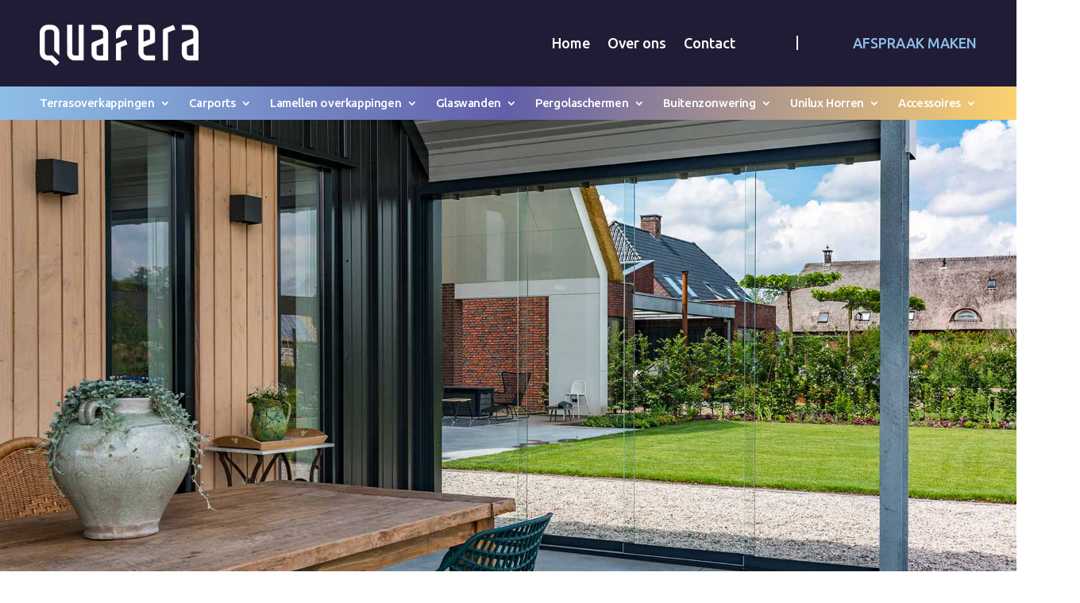

--- FILE ---
content_type: text/css
request_url: https://quafera.nl/wp-content/themes/Quafera/style.css?ver=1.0.0
body_size: 372
content:
/*
 Theme Name:     Quafera
 Theme URI:      https://www.elegantthemes.com
 Description:    Quafera Divi Child Theme
 Author:         Equalizer Design
 Author URI:     https://www.equalizer-design.nl
 Template:       Divi
 Version:        1.0.0
*/
 
/* =Theme customization starts here
------------------------------------------------------- */


.et_pb_accordion_item {
    border: 1px solid #ccc;
    border-radius: 5px;
    padding: 0px;
    margin-bottom: 10px;
    overflow: hidden;
}

.et_pb_toggle_title {
    background-color: #211c36;
	color: #8ebfe7;
    font-family: 'Bree Serif',Georgia,"Times New Roman",serif;
    font-weight: 700;
    font-size: 18px;
    cursor: pointer;
    padding: 20px;
    position: relative;
}

.et_pb_toggle_title .toggle-icon {
    position: absolute;
    right: 20px; 
    top: 50%;
    transform: translateY(-50%);
}

.et_pb_toggle_content {
    padding: 20px !important;
    color: #6d6e71;
    font-family: 'Ubuntu', Helvetica, Arial, Lucida, sans-serif;
    font-size: 18px;
    background-color: #fff;
}


--- FILE ---
content_type: application/javascript
request_url: https://quafera.nl/wp-content/themes/Quafera/custom-scripts.js
body_size: 84
content:
jQuery(document).ready(function($) {
    $('.et_pb_toggle_title').click(function() {
        $(this).parent().toggleClass('et_pb_toggle_open');
        $(this).parent().find('.et_pb_toggle_content').slideToggle(300);
        
        if($(this).parent().hasClass('et_pb_toggle_open')) {
            $(this).find('.toggle-icon').text('-'); // Change icon to '-'
        } else {
            $(this).find('.toggle-icon').text('+'); // Change icon to '+'
        }
    });
});
